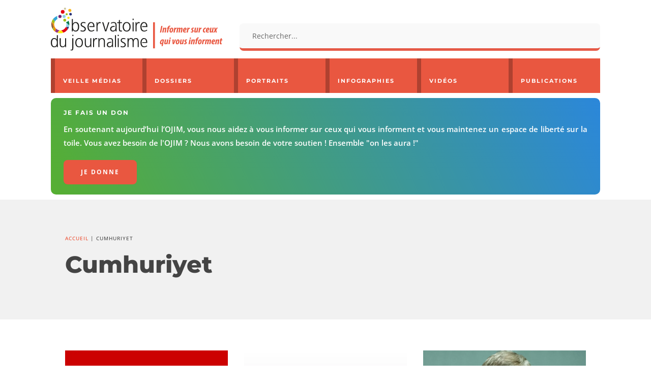

--- FILE ---
content_type: text/html; charset=utf-8
request_url: https://www.google.com/recaptcha/api2/anchor?ar=1&k=6Ld0IeMUAAAAAEQ6lnEoqhm8Al4uFQww88QwsmvI&co=aHR0cHM6Ly93d3cub2ppbS5mcjo0NDM.&hl=en&v=PoyoqOPhxBO7pBk68S4YbpHZ&size=invisible&anchor-ms=20000&execute-ms=30000&cb=4ftd2x88dcrj
body_size: 48597
content:
<!DOCTYPE HTML><html dir="ltr" lang="en"><head><meta http-equiv="Content-Type" content="text/html; charset=UTF-8">
<meta http-equiv="X-UA-Compatible" content="IE=edge">
<title>reCAPTCHA</title>
<style type="text/css">
/* cyrillic-ext */
@font-face {
  font-family: 'Roboto';
  font-style: normal;
  font-weight: 400;
  font-stretch: 100%;
  src: url(//fonts.gstatic.com/s/roboto/v48/KFO7CnqEu92Fr1ME7kSn66aGLdTylUAMa3GUBHMdazTgWw.woff2) format('woff2');
  unicode-range: U+0460-052F, U+1C80-1C8A, U+20B4, U+2DE0-2DFF, U+A640-A69F, U+FE2E-FE2F;
}
/* cyrillic */
@font-face {
  font-family: 'Roboto';
  font-style: normal;
  font-weight: 400;
  font-stretch: 100%;
  src: url(//fonts.gstatic.com/s/roboto/v48/KFO7CnqEu92Fr1ME7kSn66aGLdTylUAMa3iUBHMdazTgWw.woff2) format('woff2');
  unicode-range: U+0301, U+0400-045F, U+0490-0491, U+04B0-04B1, U+2116;
}
/* greek-ext */
@font-face {
  font-family: 'Roboto';
  font-style: normal;
  font-weight: 400;
  font-stretch: 100%;
  src: url(//fonts.gstatic.com/s/roboto/v48/KFO7CnqEu92Fr1ME7kSn66aGLdTylUAMa3CUBHMdazTgWw.woff2) format('woff2');
  unicode-range: U+1F00-1FFF;
}
/* greek */
@font-face {
  font-family: 'Roboto';
  font-style: normal;
  font-weight: 400;
  font-stretch: 100%;
  src: url(//fonts.gstatic.com/s/roboto/v48/KFO7CnqEu92Fr1ME7kSn66aGLdTylUAMa3-UBHMdazTgWw.woff2) format('woff2');
  unicode-range: U+0370-0377, U+037A-037F, U+0384-038A, U+038C, U+038E-03A1, U+03A3-03FF;
}
/* math */
@font-face {
  font-family: 'Roboto';
  font-style: normal;
  font-weight: 400;
  font-stretch: 100%;
  src: url(//fonts.gstatic.com/s/roboto/v48/KFO7CnqEu92Fr1ME7kSn66aGLdTylUAMawCUBHMdazTgWw.woff2) format('woff2');
  unicode-range: U+0302-0303, U+0305, U+0307-0308, U+0310, U+0312, U+0315, U+031A, U+0326-0327, U+032C, U+032F-0330, U+0332-0333, U+0338, U+033A, U+0346, U+034D, U+0391-03A1, U+03A3-03A9, U+03B1-03C9, U+03D1, U+03D5-03D6, U+03F0-03F1, U+03F4-03F5, U+2016-2017, U+2034-2038, U+203C, U+2040, U+2043, U+2047, U+2050, U+2057, U+205F, U+2070-2071, U+2074-208E, U+2090-209C, U+20D0-20DC, U+20E1, U+20E5-20EF, U+2100-2112, U+2114-2115, U+2117-2121, U+2123-214F, U+2190, U+2192, U+2194-21AE, U+21B0-21E5, U+21F1-21F2, U+21F4-2211, U+2213-2214, U+2216-22FF, U+2308-230B, U+2310, U+2319, U+231C-2321, U+2336-237A, U+237C, U+2395, U+239B-23B7, U+23D0, U+23DC-23E1, U+2474-2475, U+25AF, U+25B3, U+25B7, U+25BD, U+25C1, U+25CA, U+25CC, U+25FB, U+266D-266F, U+27C0-27FF, U+2900-2AFF, U+2B0E-2B11, U+2B30-2B4C, U+2BFE, U+3030, U+FF5B, U+FF5D, U+1D400-1D7FF, U+1EE00-1EEFF;
}
/* symbols */
@font-face {
  font-family: 'Roboto';
  font-style: normal;
  font-weight: 400;
  font-stretch: 100%;
  src: url(//fonts.gstatic.com/s/roboto/v48/KFO7CnqEu92Fr1ME7kSn66aGLdTylUAMaxKUBHMdazTgWw.woff2) format('woff2');
  unicode-range: U+0001-000C, U+000E-001F, U+007F-009F, U+20DD-20E0, U+20E2-20E4, U+2150-218F, U+2190, U+2192, U+2194-2199, U+21AF, U+21E6-21F0, U+21F3, U+2218-2219, U+2299, U+22C4-22C6, U+2300-243F, U+2440-244A, U+2460-24FF, U+25A0-27BF, U+2800-28FF, U+2921-2922, U+2981, U+29BF, U+29EB, U+2B00-2BFF, U+4DC0-4DFF, U+FFF9-FFFB, U+10140-1018E, U+10190-1019C, U+101A0, U+101D0-101FD, U+102E0-102FB, U+10E60-10E7E, U+1D2C0-1D2D3, U+1D2E0-1D37F, U+1F000-1F0FF, U+1F100-1F1AD, U+1F1E6-1F1FF, U+1F30D-1F30F, U+1F315, U+1F31C, U+1F31E, U+1F320-1F32C, U+1F336, U+1F378, U+1F37D, U+1F382, U+1F393-1F39F, U+1F3A7-1F3A8, U+1F3AC-1F3AF, U+1F3C2, U+1F3C4-1F3C6, U+1F3CA-1F3CE, U+1F3D4-1F3E0, U+1F3ED, U+1F3F1-1F3F3, U+1F3F5-1F3F7, U+1F408, U+1F415, U+1F41F, U+1F426, U+1F43F, U+1F441-1F442, U+1F444, U+1F446-1F449, U+1F44C-1F44E, U+1F453, U+1F46A, U+1F47D, U+1F4A3, U+1F4B0, U+1F4B3, U+1F4B9, U+1F4BB, U+1F4BF, U+1F4C8-1F4CB, U+1F4D6, U+1F4DA, U+1F4DF, U+1F4E3-1F4E6, U+1F4EA-1F4ED, U+1F4F7, U+1F4F9-1F4FB, U+1F4FD-1F4FE, U+1F503, U+1F507-1F50B, U+1F50D, U+1F512-1F513, U+1F53E-1F54A, U+1F54F-1F5FA, U+1F610, U+1F650-1F67F, U+1F687, U+1F68D, U+1F691, U+1F694, U+1F698, U+1F6AD, U+1F6B2, U+1F6B9-1F6BA, U+1F6BC, U+1F6C6-1F6CF, U+1F6D3-1F6D7, U+1F6E0-1F6EA, U+1F6F0-1F6F3, U+1F6F7-1F6FC, U+1F700-1F7FF, U+1F800-1F80B, U+1F810-1F847, U+1F850-1F859, U+1F860-1F887, U+1F890-1F8AD, U+1F8B0-1F8BB, U+1F8C0-1F8C1, U+1F900-1F90B, U+1F93B, U+1F946, U+1F984, U+1F996, U+1F9E9, U+1FA00-1FA6F, U+1FA70-1FA7C, U+1FA80-1FA89, U+1FA8F-1FAC6, U+1FACE-1FADC, U+1FADF-1FAE9, U+1FAF0-1FAF8, U+1FB00-1FBFF;
}
/* vietnamese */
@font-face {
  font-family: 'Roboto';
  font-style: normal;
  font-weight: 400;
  font-stretch: 100%;
  src: url(//fonts.gstatic.com/s/roboto/v48/KFO7CnqEu92Fr1ME7kSn66aGLdTylUAMa3OUBHMdazTgWw.woff2) format('woff2');
  unicode-range: U+0102-0103, U+0110-0111, U+0128-0129, U+0168-0169, U+01A0-01A1, U+01AF-01B0, U+0300-0301, U+0303-0304, U+0308-0309, U+0323, U+0329, U+1EA0-1EF9, U+20AB;
}
/* latin-ext */
@font-face {
  font-family: 'Roboto';
  font-style: normal;
  font-weight: 400;
  font-stretch: 100%;
  src: url(//fonts.gstatic.com/s/roboto/v48/KFO7CnqEu92Fr1ME7kSn66aGLdTylUAMa3KUBHMdazTgWw.woff2) format('woff2');
  unicode-range: U+0100-02BA, U+02BD-02C5, U+02C7-02CC, U+02CE-02D7, U+02DD-02FF, U+0304, U+0308, U+0329, U+1D00-1DBF, U+1E00-1E9F, U+1EF2-1EFF, U+2020, U+20A0-20AB, U+20AD-20C0, U+2113, U+2C60-2C7F, U+A720-A7FF;
}
/* latin */
@font-face {
  font-family: 'Roboto';
  font-style: normal;
  font-weight: 400;
  font-stretch: 100%;
  src: url(//fonts.gstatic.com/s/roboto/v48/KFO7CnqEu92Fr1ME7kSn66aGLdTylUAMa3yUBHMdazQ.woff2) format('woff2');
  unicode-range: U+0000-00FF, U+0131, U+0152-0153, U+02BB-02BC, U+02C6, U+02DA, U+02DC, U+0304, U+0308, U+0329, U+2000-206F, U+20AC, U+2122, U+2191, U+2193, U+2212, U+2215, U+FEFF, U+FFFD;
}
/* cyrillic-ext */
@font-face {
  font-family: 'Roboto';
  font-style: normal;
  font-weight: 500;
  font-stretch: 100%;
  src: url(//fonts.gstatic.com/s/roboto/v48/KFO7CnqEu92Fr1ME7kSn66aGLdTylUAMa3GUBHMdazTgWw.woff2) format('woff2');
  unicode-range: U+0460-052F, U+1C80-1C8A, U+20B4, U+2DE0-2DFF, U+A640-A69F, U+FE2E-FE2F;
}
/* cyrillic */
@font-face {
  font-family: 'Roboto';
  font-style: normal;
  font-weight: 500;
  font-stretch: 100%;
  src: url(//fonts.gstatic.com/s/roboto/v48/KFO7CnqEu92Fr1ME7kSn66aGLdTylUAMa3iUBHMdazTgWw.woff2) format('woff2');
  unicode-range: U+0301, U+0400-045F, U+0490-0491, U+04B0-04B1, U+2116;
}
/* greek-ext */
@font-face {
  font-family: 'Roboto';
  font-style: normal;
  font-weight: 500;
  font-stretch: 100%;
  src: url(//fonts.gstatic.com/s/roboto/v48/KFO7CnqEu92Fr1ME7kSn66aGLdTylUAMa3CUBHMdazTgWw.woff2) format('woff2');
  unicode-range: U+1F00-1FFF;
}
/* greek */
@font-face {
  font-family: 'Roboto';
  font-style: normal;
  font-weight: 500;
  font-stretch: 100%;
  src: url(//fonts.gstatic.com/s/roboto/v48/KFO7CnqEu92Fr1ME7kSn66aGLdTylUAMa3-UBHMdazTgWw.woff2) format('woff2');
  unicode-range: U+0370-0377, U+037A-037F, U+0384-038A, U+038C, U+038E-03A1, U+03A3-03FF;
}
/* math */
@font-face {
  font-family: 'Roboto';
  font-style: normal;
  font-weight: 500;
  font-stretch: 100%;
  src: url(//fonts.gstatic.com/s/roboto/v48/KFO7CnqEu92Fr1ME7kSn66aGLdTylUAMawCUBHMdazTgWw.woff2) format('woff2');
  unicode-range: U+0302-0303, U+0305, U+0307-0308, U+0310, U+0312, U+0315, U+031A, U+0326-0327, U+032C, U+032F-0330, U+0332-0333, U+0338, U+033A, U+0346, U+034D, U+0391-03A1, U+03A3-03A9, U+03B1-03C9, U+03D1, U+03D5-03D6, U+03F0-03F1, U+03F4-03F5, U+2016-2017, U+2034-2038, U+203C, U+2040, U+2043, U+2047, U+2050, U+2057, U+205F, U+2070-2071, U+2074-208E, U+2090-209C, U+20D0-20DC, U+20E1, U+20E5-20EF, U+2100-2112, U+2114-2115, U+2117-2121, U+2123-214F, U+2190, U+2192, U+2194-21AE, U+21B0-21E5, U+21F1-21F2, U+21F4-2211, U+2213-2214, U+2216-22FF, U+2308-230B, U+2310, U+2319, U+231C-2321, U+2336-237A, U+237C, U+2395, U+239B-23B7, U+23D0, U+23DC-23E1, U+2474-2475, U+25AF, U+25B3, U+25B7, U+25BD, U+25C1, U+25CA, U+25CC, U+25FB, U+266D-266F, U+27C0-27FF, U+2900-2AFF, U+2B0E-2B11, U+2B30-2B4C, U+2BFE, U+3030, U+FF5B, U+FF5D, U+1D400-1D7FF, U+1EE00-1EEFF;
}
/* symbols */
@font-face {
  font-family: 'Roboto';
  font-style: normal;
  font-weight: 500;
  font-stretch: 100%;
  src: url(//fonts.gstatic.com/s/roboto/v48/KFO7CnqEu92Fr1ME7kSn66aGLdTylUAMaxKUBHMdazTgWw.woff2) format('woff2');
  unicode-range: U+0001-000C, U+000E-001F, U+007F-009F, U+20DD-20E0, U+20E2-20E4, U+2150-218F, U+2190, U+2192, U+2194-2199, U+21AF, U+21E6-21F0, U+21F3, U+2218-2219, U+2299, U+22C4-22C6, U+2300-243F, U+2440-244A, U+2460-24FF, U+25A0-27BF, U+2800-28FF, U+2921-2922, U+2981, U+29BF, U+29EB, U+2B00-2BFF, U+4DC0-4DFF, U+FFF9-FFFB, U+10140-1018E, U+10190-1019C, U+101A0, U+101D0-101FD, U+102E0-102FB, U+10E60-10E7E, U+1D2C0-1D2D3, U+1D2E0-1D37F, U+1F000-1F0FF, U+1F100-1F1AD, U+1F1E6-1F1FF, U+1F30D-1F30F, U+1F315, U+1F31C, U+1F31E, U+1F320-1F32C, U+1F336, U+1F378, U+1F37D, U+1F382, U+1F393-1F39F, U+1F3A7-1F3A8, U+1F3AC-1F3AF, U+1F3C2, U+1F3C4-1F3C6, U+1F3CA-1F3CE, U+1F3D4-1F3E0, U+1F3ED, U+1F3F1-1F3F3, U+1F3F5-1F3F7, U+1F408, U+1F415, U+1F41F, U+1F426, U+1F43F, U+1F441-1F442, U+1F444, U+1F446-1F449, U+1F44C-1F44E, U+1F453, U+1F46A, U+1F47D, U+1F4A3, U+1F4B0, U+1F4B3, U+1F4B9, U+1F4BB, U+1F4BF, U+1F4C8-1F4CB, U+1F4D6, U+1F4DA, U+1F4DF, U+1F4E3-1F4E6, U+1F4EA-1F4ED, U+1F4F7, U+1F4F9-1F4FB, U+1F4FD-1F4FE, U+1F503, U+1F507-1F50B, U+1F50D, U+1F512-1F513, U+1F53E-1F54A, U+1F54F-1F5FA, U+1F610, U+1F650-1F67F, U+1F687, U+1F68D, U+1F691, U+1F694, U+1F698, U+1F6AD, U+1F6B2, U+1F6B9-1F6BA, U+1F6BC, U+1F6C6-1F6CF, U+1F6D3-1F6D7, U+1F6E0-1F6EA, U+1F6F0-1F6F3, U+1F6F7-1F6FC, U+1F700-1F7FF, U+1F800-1F80B, U+1F810-1F847, U+1F850-1F859, U+1F860-1F887, U+1F890-1F8AD, U+1F8B0-1F8BB, U+1F8C0-1F8C1, U+1F900-1F90B, U+1F93B, U+1F946, U+1F984, U+1F996, U+1F9E9, U+1FA00-1FA6F, U+1FA70-1FA7C, U+1FA80-1FA89, U+1FA8F-1FAC6, U+1FACE-1FADC, U+1FADF-1FAE9, U+1FAF0-1FAF8, U+1FB00-1FBFF;
}
/* vietnamese */
@font-face {
  font-family: 'Roboto';
  font-style: normal;
  font-weight: 500;
  font-stretch: 100%;
  src: url(//fonts.gstatic.com/s/roboto/v48/KFO7CnqEu92Fr1ME7kSn66aGLdTylUAMa3OUBHMdazTgWw.woff2) format('woff2');
  unicode-range: U+0102-0103, U+0110-0111, U+0128-0129, U+0168-0169, U+01A0-01A1, U+01AF-01B0, U+0300-0301, U+0303-0304, U+0308-0309, U+0323, U+0329, U+1EA0-1EF9, U+20AB;
}
/* latin-ext */
@font-face {
  font-family: 'Roboto';
  font-style: normal;
  font-weight: 500;
  font-stretch: 100%;
  src: url(//fonts.gstatic.com/s/roboto/v48/KFO7CnqEu92Fr1ME7kSn66aGLdTylUAMa3KUBHMdazTgWw.woff2) format('woff2');
  unicode-range: U+0100-02BA, U+02BD-02C5, U+02C7-02CC, U+02CE-02D7, U+02DD-02FF, U+0304, U+0308, U+0329, U+1D00-1DBF, U+1E00-1E9F, U+1EF2-1EFF, U+2020, U+20A0-20AB, U+20AD-20C0, U+2113, U+2C60-2C7F, U+A720-A7FF;
}
/* latin */
@font-face {
  font-family: 'Roboto';
  font-style: normal;
  font-weight: 500;
  font-stretch: 100%;
  src: url(//fonts.gstatic.com/s/roboto/v48/KFO7CnqEu92Fr1ME7kSn66aGLdTylUAMa3yUBHMdazQ.woff2) format('woff2');
  unicode-range: U+0000-00FF, U+0131, U+0152-0153, U+02BB-02BC, U+02C6, U+02DA, U+02DC, U+0304, U+0308, U+0329, U+2000-206F, U+20AC, U+2122, U+2191, U+2193, U+2212, U+2215, U+FEFF, U+FFFD;
}
/* cyrillic-ext */
@font-face {
  font-family: 'Roboto';
  font-style: normal;
  font-weight: 900;
  font-stretch: 100%;
  src: url(//fonts.gstatic.com/s/roboto/v48/KFO7CnqEu92Fr1ME7kSn66aGLdTylUAMa3GUBHMdazTgWw.woff2) format('woff2');
  unicode-range: U+0460-052F, U+1C80-1C8A, U+20B4, U+2DE0-2DFF, U+A640-A69F, U+FE2E-FE2F;
}
/* cyrillic */
@font-face {
  font-family: 'Roboto';
  font-style: normal;
  font-weight: 900;
  font-stretch: 100%;
  src: url(//fonts.gstatic.com/s/roboto/v48/KFO7CnqEu92Fr1ME7kSn66aGLdTylUAMa3iUBHMdazTgWw.woff2) format('woff2');
  unicode-range: U+0301, U+0400-045F, U+0490-0491, U+04B0-04B1, U+2116;
}
/* greek-ext */
@font-face {
  font-family: 'Roboto';
  font-style: normal;
  font-weight: 900;
  font-stretch: 100%;
  src: url(//fonts.gstatic.com/s/roboto/v48/KFO7CnqEu92Fr1ME7kSn66aGLdTylUAMa3CUBHMdazTgWw.woff2) format('woff2');
  unicode-range: U+1F00-1FFF;
}
/* greek */
@font-face {
  font-family: 'Roboto';
  font-style: normal;
  font-weight: 900;
  font-stretch: 100%;
  src: url(//fonts.gstatic.com/s/roboto/v48/KFO7CnqEu92Fr1ME7kSn66aGLdTylUAMa3-UBHMdazTgWw.woff2) format('woff2');
  unicode-range: U+0370-0377, U+037A-037F, U+0384-038A, U+038C, U+038E-03A1, U+03A3-03FF;
}
/* math */
@font-face {
  font-family: 'Roboto';
  font-style: normal;
  font-weight: 900;
  font-stretch: 100%;
  src: url(//fonts.gstatic.com/s/roboto/v48/KFO7CnqEu92Fr1ME7kSn66aGLdTylUAMawCUBHMdazTgWw.woff2) format('woff2');
  unicode-range: U+0302-0303, U+0305, U+0307-0308, U+0310, U+0312, U+0315, U+031A, U+0326-0327, U+032C, U+032F-0330, U+0332-0333, U+0338, U+033A, U+0346, U+034D, U+0391-03A1, U+03A3-03A9, U+03B1-03C9, U+03D1, U+03D5-03D6, U+03F0-03F1, U+03F4-03F5, U+2016-2017, U+2034-2038, U+203C, U+2040, U+2043, U+2047, U+2050, U+2057, U+205F, U+2070-2071, U+2074-208E, U+2090-209C, U+20D0-20DC, U+20E1, U+20E5-20EF, U+2100-2112, U+2114-2115, U+2117-2121, U+2123-214F, U+2190, U+2192, U+2194-21AE, U+21B0-21E5, U+21F1-21F2, U+21F4-2211, U+2213-2214, U+2216-22FF, U+2308-230B, U+2310, U+2319, U+231C-2321, U+2336-237A, U+237C, U+2395, U+239B-23B7, U+23D0, U+23DC-23E1, U+2474-2475, U+25AF, U+25B3, U+25B7, U+25BD, U+25C1, U+25CA, U+25CC, U+25FB, U+266D-266F, U+27C0-27FF, U+2900-2AFF, U+2B0E-2B11, U+2B30-2B4C, U+2BFE, U+3030, U+FF5B, U+FF5D, U+1D400-1D7FF, U+1EE00-1EEFF;
}
/* symbols */
@font-face {
  font-family: 'Roboto';
  font-style: normal;
  font-weight: 900;
  font-stretch: 100%;
  src: url(//fonts.gstatic.com/s/roboto/v48/KFO7CnqEu92Fr1ME7kSn66aGLdTylUAMaxKUBHMdazTgWw.woff2) format('woff2');
  unicode-range: U+0001-000C, U+000E-001F, U+007F-009F, U+20DD-20E0, U+20E2-20E4, U+2150-218F, U+2190, U+2192, U+2194-2199, U+21AF, U+21E6-21F0, U+21F3, U+2218-2219, U+2299, U+22C4-22C6, U+2300-243F, U+2440-244A, U+2460-24FF, U+25A0-27BF, U+2800-28FF, U+2921-2922, U+2981, U+29BF, U+29EB, U+2B00-2BFF, U+4DC0-4DFF, U+FFF9-FFFB, U+10140-1018E, U+10190-1019C, U+101A0, U+101D0-101FD, U+102E0-102FB, U+10E60-10E7E, U+1D2C0-1D2D3, U+1D2E0-1D37F, U+1F000-1F0FF, U+1F100-1F1AD, U+1F1E6-1F1FF, U+1F30D-1F30F, U+1F315, U+1F31C, U+1F31E, U+1F320-1F32C, U+1F336, U+1F378, U+1F37D, U+1F382, U+1F393-1F39F, U+1F3A7-1F3A8, U+1F3AC-1F3AF, U+1F3C2, U+1F3C4-1F3C6, U+1F3CA-1F3CE, U+1F3D4-1F3E0, U+1F3ED, U+1F3F1-1F3F3, U+1F3F5-1F3F7, U+1F408, U+1F415, U+1F41F, U+1F426, U+1F43F, U+1F441-1F442, U+1F444, U+1F446-1F449, U+1F44C-1F44E, U+1F453, U+1F46A, U+1F47D, U+1F4A3, U+1F4B0, U+1F4B3, U+1F4B9, U+1F4BB, U+1F4BF, U+1F4C8-1F4CB, U+1F4D6, U+1F4DA, U+1F4DF, U+1F4E3-1F4E6, U+1F4EA-1F4ED, U+1F4F7, U+1F4F9-1F4FB, U+1F4FD-1F4FE, U+1F503, U+1F507-1F50B, U+1F50D, U+1F512-1F513, U+1F53E-1F54A, U+1F54F-1F5FA, U+1F610, U+1F650-1F67F, U+1F687, U+1F68D, U+1F691, U+1F694, U+1F698, U+1F6AD, U+1F6B2, U+1F6B9-1F6BA, U+1F6BC, U+1F6C6-1F6CF, U+1F6D3-1F6D7, U+1F6E0-1F6EA, U+1F6F0-1F6F3, U+1F6F7-1F6FC, U+1F700-1F7FF, U+1F800-1F80B, U+1F810-1F847, U+1F850-1F859, U+1F860-1F887, U+1F890-1F8AD, U+1F8B0-1F8BB, U+1F8C0-1F8C1, U+1F900-1F90B, U+1F93B, U+1F946, U+1F984, U+1F996, U+1F9E9, U+1FA00-1FA6F, U+1FA70-1FA7C, U+1FA80-1FA89, U+1FA8F-1FAC6, U+1FACE-1FADC, U+1FADF-1FAE9, U+1FAF0-1FAF8, U+1FB00-1FBFF;
}
/* vietnamese */
@font-face {
  font-family: 'Roboto';
  font-style: normal;
  font-weight: 900;
  font-stretch: 100%;
  src: url(//fonts.gstatic.com/s/roboto/v48/KFO7CnqEu92Fr1ME7kSn66aGLdTylUAMa3OUBHMdazTgWw.woff2) format('woff2');
  unicode-range: U+0102-0103, U+0110-0111, U+0128-0129, U+0168-0169, U+01A0-01A1, U+01AF-01B0, U+0300-0301, U+0303-0304, U+0308-0309, U+0323, U+0329, U+1EA0-1EF9, U+20AB;
}
/* latin-ext */
@font-face {
  font-family: 'Roboto';
  font-style: normal;
  font-weight: 900;
  font-stretch: 100%;
  src: url(//fonts.gstatic.com/s/roboto/v48/KFO7CnqEu92Fr1ME7kSn66aGLdTylUAMa3KUBHMdazTgWw.woff2) format('woff2');
  unicode-range: U+0100-02BA, U+02BD-02C5, U+02C7-02CC, U+02CE-02D7, U+02DD-02FF, U+0304, U+0308, U+0329, U+1D00-1DBF, U+1E00-1E9F, U+1EF2-1EFF, U+2020, U+20A0-20AB, U+20AD-20C0, U+2113, U+2C60-2C7F, U+A720-A7FF;
}
/* latin */
@font-face {
  font-family: 'Roboto';
  font-style: normal;
  font-weight: 900;
  font-stretch: 100%;
  src: url(//fonts.gstatic.com/s/roboto/v48/KFO7CnqEu92Fr1ME7kSn66aGLdTylUAMa3yUBHMdazQ.woff2) format('woff2');
  unicode-range: U+0000-00FF, U+0131, U+0152-0153, U+02BB-02BC, U+02C6, U+02DA, U+02DC, U+0304, U+0308, U+0329, U+2000-206F, U+20AC, U+2122, U+2191, U+2193, U+2212, U+2215, U+FEFF, U+FFFD;
}

</style>
<link rel="stylesheet" type="text/css" href="https://www.gstatic.com/recaptcha/releases/PoyoqOPhxBO7pBk68S4YbpHZ/styles__ltr.css">
<script nonce="KWSsftFU1Mbrv_pT4tP_dQ" type="text/javascript">window['__recaptcha_api'] = 'https://www.google.com/recaptcha/api2/';</script>
<script type="text/javascript" src="https://www.gstatic.com/recaptcha/releases/PoyoqOPhxBO7pBk68S4YbpHZ/recaptcha__en.js" nonce="KWSsftFU1Mbrv_pT4tP_dQ">
      
    </script></head>
<body><div id="rc-anchor-alert" class="rc-anchor-alert"></div>
<input type="hidden" id="recaptcha-token" value="[base64]">
<script type="text/javascript" nonce="KWSsftFU1Mbrv_pT4tP_dQ">
      recaptcha.anchor.Main.init("[\x22ainput\x22,[\x22bgdata\x22,\x22\x22,\[base64]/[base64]/MjU1Ong/[base64]/[base64]/[base64]/[base64]/[base64]/[base64]/[base64]/[base64]/[base64]/[base64]/[base64]/[base64]/[base64]/[base64]/[base64]\\u003d\x22,\[base64]\\u003d\x22,\x22w4c9wpYqw6Rnw7IIwq3DosOFw7vCuMOqFsKrw651w5fCtgI6b8OzJcK1w6LDpMKuwr3DgsKFQsKZw67CryZ2wqNvwql5Zh/DlHbDhBVCQi0Gw5llJ8O3CMKWw6lGM8KPL8ObXi4Nw77ClcKVw4fDgG/Dog/[base64]/PcKNN8OMwpjDg0jCnkLCqcKcGkgLw41iC2PDjcOfSsOtw7zDvVLCtsKCw6w8T39Ow5zCjcOFwo0jw5XDgF/DmCfDk3kpw6bDksKQw4/DhMK7w5TCuSAxw5UvaMK6OnTCsQLDpFQLwos6OHUvIMKswpl1EEsQbFTCsA3Cs8KMJ8KSTHDCsjADw6taw6TCrl9Tw5IaTQfCi8Kmwr1ow7XCrcOefVQ7wqLDssKKw4hONsO2w49Ow4DDqMO3wpw4w5Row5zCmsOffDvDkhDCisOwf0l0wrVXJk/DiMKqI8Kew5llw5t9w5vDj8KTw6xwwrfCq8Okw5PCkUNeTRXCjcKpwo/[base64]/Conx7w57CjsK4NxzDmcODw71GN8KTMiUALMKiTsOpw4zDiUAxNsOrRMOow43CpzHCnsOcWcONPA3Cn8KkPsKVw68PQiggUcKDN8Oqw7jCp8Kjwr9taMKlVMO+w7hFw4XDl8KCEEHDnw02wqt/F3xPw7DDiC7CksOPf1JRwoseGmfDhcOuwqzCicOPwrTCl8Kuwq7DrSYvwpbCk33Cs8KowpcWcA/DgMOKwq7CpcK7wrJIwpnDtRwkenjDiB/Cnk4uU37DvComwo3CuwICN8O7D3NhZsKPwqHDmMOew6LDvHsvT8KAC8KoM8Oqw50xIcKlEMKnwqrDplTCt8OcwrNywofCpTU3FnTCssORwpl0IF0/w5Raw7M7QsKmw6DCgWoyw6wGPgfDtMK+w7xDw53DgsKXS8KbWyZjBDtwb8Ouwp/Ch8KLUQBsw54Pw47DoMOKw6szw7jDhiM+w4HCiQHCnUXCjMKIwrkEwoXCrcOfwr82w7/[base64]/YMKNVmMqPcOmw6wfBsOQR8OaOR7DqkpFD8KAYh3DrMOcMQDCgcKyw53DvsKuOsOQwpXDuV/CgcO1w6HDgjLDj3rCpsOsIMKvw68HZz54wrM2LDUUw47Cr8KSw5LDucKbwoHDusKHwpdnVsOPw7PCocODw5wUYQjDnl4YBkcLw7c/w4tqwr/ChQzDjVMtJjjDqcO/fXzCoAPCssK4OgrClsK+w7XCrMKHEANGFEpEFsOEw6ckPDHCvmJNw4vDjm1Hw4oBwoHCqsO2fsK9w5DDk8KdNEHDlcOML8KowpdcwrDDlcKmHU3DlGMzw4bDhHc8D8KefXFbw77DhMOdw7rDqsKEOi/CnjMtAcO2D8OpdsO6w6JtMwXDiMOkw4zDl8K3wrDCvcK3w4c5Q8KKwr3Dl8OodifCu8KWYcOww694woDCncKNwrd/KsOwWMKEw6IAwq/CksO4ZX/DnMK+w7nDo0UwwokbZMKFwrlhbUTDv8KXXGRrw5XCk3J5wrPDol7DigTClhPCsSdEwoTDpsKBw4/Cr8OfwqslHcOgfcOjXMKiEVPCiMKEMjldw5LChn1Bw7hAOS8GY1QGw5zDlcOMwoLDgcOowowPw51IQSMHw506ahPCkMOZw5XDgMKQwqbDjwnDrUkFw5/Cv8OLAMOJfxbDhlTDgVTClMK5S11RS3LCpVzDr8KswqlKRjwqw53DgiICfVrCqiLDvg0JCyvChcK7SsK3SQhCwqVqCsKsw5Y1UFwrR8Orw4/[base64]/Dm0xqK8O9wpzDoFRAw5N5EMKYwqfCjMOGw4RvHsKAAghAwqXDh8KpAMK5UMKcZsK1wp8/wr3DsGAKwoNuKDltw6zDl8OMw5vCgXBMIsORw6TDvcOmPsOJR8OmYRYBw79zw6DChsKYw7LCvsO5cMOuwrdIw7lSScOUw4fCk3UZP8OuPMOQw454VEvDkUjDpHDDimDDk8K7w6ggw5/DrcOhwqxjIyjCvQbDhRtVw7gsXUXDiXrCk8K1w7J+LhwFw5zCr8KBw6vChcKsMHoiw6oLwq1fIHt0ZMKHEjrDksOyw63Cm8K4wp/CnMO1wpPDpi3CrsOVByrCjiESA3RHwqLDkMO7IsKdDcKSL2/DjsK9w5AKZsO5D01Of8KLYcK4FwDCqSrDosO1wpHDn8ORDcOCwqbDlMKcw7XDlWI6w6NHw54vPXwQUgJKwrPDkkPCglbDnALDrh/Dn3/DmgfDmMO8w785D2bCnkRjK8Okwrc3wpfCs8KbwqM+w6k/[base64]/wqvCjsK7w4XCkmrDksKxw6wvecKZHsKrX8K/[base64]/[base64]/[base64]/DrwodEcKPw7PDnsKdwp9iw6PCvzRgJgdMKsKgJcKdw6QawpJwYsKXVHxawrzCumzDhn7CiMK+w4zDk8Kqw4EFw5ZCS8O/w6LCtcKbXiPCn2hRw63Dkk5fw7cXfcO1BMKsDFoWw6QtIcOiwo7CjMO8LMK7HsO4w7JrShrDicK8c8OYWMKABisOwpIYwql6WMO1w5vCp8K7woRXNMKzUxYuw40uw6vChErDvMKAwoELwrPDtcKwLsK8HMOJTg9VwoB4LC/DtcKBKWB0w5LCoMKmV8O1GTLCo0LCojsRasKoVsO8YsOuFsKIYcOBIsKxw4HCjQzCtm7Ds8KkWG7CuHLCkMKtZsKFwpnDn8Obw61rw73Co2IqDF/CsMOVw7bDuyvClsKQwrkYDMOOD8OxDMKgw5Fzw6XDonLDrR7CmE7DhAnDr0nDu8K9wo59w6XDl8OgwoBJwrhnwoYwwpQtw4DDlMKFUBTDuRbCvzjCgsOqVMKlQ8K9JMOacMOUIsOaK0JbfRDDnsKBIsObw6khDh4iIcO2wqNYJ8OPZsO/HMKWw4jDr8Oew4tzbcOOKn/DsgrDuFbCtGvCo1AdwqINSX1aeMK+w7TDsU/[base64]/Cn8Ocwo/CqzHDhcOuSsK4KTbCmzfCqlfDgcOkEXIfwrvDtsOqw6hsSw0fw5DDkGnDgcOaYjbCnsKFw53DvMKYw6jCi8KPwoNLwofDvUvDhSjCvwTCrsKQbT/CkcK7IsO2ZsOGOW92w4LCq0vDsR0vw73DkcOawrF7bsKpCxgsMcKqwp9twpzCgMO7QcKSczMmwqnDpXLCrV9pChHDqsOqwqhHw6VUwo/ConbCisOne8OVwqMoLsOxBcKqw6XDmGA8PcKCcErCu0vDhRs2ZMOCw6vDrm8AXcKywowfIMO/aDbCvsOdD8KDU8K9HS3CocO4N8OfGHgVW2vDn8OOAMKYwpVSO2hmw64yWMK6wr/DisOpLMKawoVgbBXDinXChVl1GcK4B8O/w6DDggHDiMKmP8OQW3nCkMO7LRMRehTCnTTDkMOMw4vDriTDt1tjw6pYVDQHBnJGecK3wq/DkUDClDDCqcKEw4sQwpFSwrwrTcKeRMOLw4thJz8zb37DgAkrJMKFwp19wofClsO8csK1wqPCnMKLwqvCr8OuPMKpw65QdMOhwq/CvMKqwpDDjcOkwrEWIcKdbMOsw6HDi8K3w70ewpPDtsOZbzgOGxB3w4JRdyE2w4g1wqpXQUzDgcK2w7w3w5JvXA/DgcOVCQ7Dniw6wrTCrMKdXxfDsBwQwqfDkcK3w6LDscORwpoQwrkOAU4sdMOww5PCuzzCqUF2YCzDosOSXsOSw67DkMKgwrbCqcKow5XCsSx1wpp+K8K2U8OWw7fCqHszwo0IYMKOdMOow7/DmsOewqh9JcKxwqRIK8KsY1RSw6DCnsK6w5LDog49Tw9rUcKuwqPDpiUBw6YZVsOLwr5dXsOrw5nCon5EwqlGwrZxwqIKwo3Drm/CkcK+UB3CoBzDvsObSxnCucK0dUDCl8OOYB0qw7fCrifDmsKPT8OBHAnCoMOUw6fDuMKiw5/Dn14gLn5UesOxS3VXw6ZoeMOmwqZ7JVU4w5zCjUVSIRxzwq/DmMKqKMOtw4gSw5Nvw5Qgwr/Dn1JRJjpmATVsGzPCp8OpTQgMJFTDlG/DjSvDg8OVIUVvOlQJU8KZwp3DmldZPDgUw7XCvMO8HsKpw7BOSsOdOBwxP1TCrsKCUS/Clxt2TcK6w5PCgcKiHMKmO8OUay3CssOawoXDsHvDqWhFdMK6woPDncOow6Nbw6gmw4PCnGXDjzc3LsOOwprDl8KuDQhzXMK+w74XwoDDu1PCvcKJb10Ow7ZiwrkmZ8KQSh44e8OiX8ODwqbCnllIwp9Bwq/Do3sGw4YDw4nDvcKvW8K1w67Dtg1dw7FHGSkhw43DgcKAw6fDssK7dVbDuEfCr8KFeiYJNWPDq8KZPsOUexZtajovSnvDsMOqRXVUDXxOworDnh7DicKNw49jw6DCuEcjwrsXwo18aXPDrMOvUMO7wqrCgcKeXcO5SsKuEjV9Iwc7DhR5wp/CvU7Ct3QjHi3Dh8K+GWPCqcKEbkfCthouasKWSBfDqcKSwqrDv246VcKzVcONwq0bwq/CrsOoRhFhwrjCt8OWwpJwNhvCsMKGw6hhw7PDmMOJKsOGfDp2wprDpsOLw4VcwonCmWTDmBFWZsKpwrAaF2w/QMKSWsOSwqrDi8KJw6XDr8Ktw4VCwqDCgMOwNMOcJsOuTADDs8OEw75xwqMXw40VfQDDoATCgC4rDMOsPy/DjsKNKcKeHUvClsOcB8OsWF/DgMOPegTDqgrDs8OnGMKtOjHChsKXZGoYa3N5f8OpNT8yw4pRQsK7w458w5HDmFRCwqjDjsKkw4PDrMKGM8K8cCgSZQ1vXXDDpMO9ER5VEMKVVVvCosK4w6/[base64]/[base64]/[base64]/Dj1Fmw57DicKHYijChDZfaAXCmsOVS8Orw6vCi8KawrcpCV3DkMO2w6PDisKRUcKwclLDqi8Ww7lkwoLDlMKJwozChcOQBMKWw4tZwoUMwo/CjsOQWURHAlcBwpNYwqoowoPCgcKIw7fDoQHDjG7DgMOTJwzCisOKZ8O4ecKSasO8YQPDn8OgwpUzwrzCvHJ3NQ7Ct8Kmw7glecKdTmvDkDnDqX4hwplXQjFvw6UfScOzN2LCmybCi8O5w5dzw4E5w73Cli3DtsKsw6Q/[base64]/CtGk7cnQTOyFfD8KAwo8FFcKxw7Jkw6TCocKHQ8KOw6hVTjsUw6BsOxl+w50xNsOcDjcvwqfDtcKNwrB2dMOSfMOiw7/[base64]/WhfDtMKjwqvCssOTw4nCrMOQw7p3UcKePyA4w43DiMO0aRTDrXpRUsO1PzTDhcOMwqptJsO4wqV7w6/Ch8OsMQZuw57Cr8K7Z1w/w6vCklvDhU7DqcOFN8OpJBkYw5/Don/DlznDswFWw61IFMOpwrvDgzJDwqpmw5AfRcOuwroCHirDgzDDm8KjwqNDLMKOw6tQw6hkwq9ow7dawowtw4LClsOKVVjCkyNqw7U4wpzDkF/DiFlQw5ZswptRw5oGwrvDpwEDZcKlWMOxwr7CgsOkw7JAwqTDu8OlwovDg3g1wrAMw4rDhRvCkFvDpGPCrnjCrcOsw7zDnsOOXGNHwqk+wozDgknCv8K1wr3DlxNFIlzDh8O1RnMFNcKCeSEDwobDvCfCmsKGCSnCl8OiNMOfwozCusO9w6/DvcKawqzChmAawqQ/DcKDw6A7wodQwqzCvC/DjsO/bALDsMOXaV7DnsOOVVZjEcKSa8KCwonCrsOFw6/DgAQwM1TDo8KAwpl4wrPDukHCuMKsw4PDnsOwwqEQw5XDocKKawjDuyYHJhHDpBxbw7d5GgPDvhPChcKfejPDnMK+wpE/BSJdI8O4F8KUw5/DucKRwq7DvG0sSQjCoMOZIcOFwqIHZVvCg8KLw6jDtkARBybCpsOkf8KdwrzCuANjwo1twq7Cv8OPdMOew6fCqQXCiyMjwrTDhg5vwpjDg8K8wpHCkcOpXcOhwrTDnGjClWHCqVRQw7zDuE/[base64]/[base64]/[base64]/Cm1/DhkvDtxDCv8OTwoZYbsOWCX9Re8K+esK0Jx5dCT/ClhzDgMOSw7/CjgRIwpBnUHMyw49LwpVywq7DmUDCj28aw5YqdTLCg8KLw43DgsOkcggGPsKFQyQvwodJNMKZXcOCI8K9wqJ5wp/[base64]/DpAXCshZ6MlIgw5PDvSpKwpF5wow/[base64]/CicOow7VYfAbCpcK7wpcUwrzCv0tbbH7Dn3zDpcKLKAzCkcOUcHpyZMKuCMKmJsOCwo0/w7LCgy90JsKXOMOhAcKaBMOKWjnCohXCoFDCgMK/I8OUIcKBw7t8bMKhdsO2wpZ7woIiNmkUYsO1WjHCiMKOwqHDp8KVwr7CucOqOcOcY8OCbcOtMsONwpFqwqHClC/[base64]/[base64]/w6zCmsKxw7PDuMO9Kk5Rw6JlLMObw47DsCDDmcO4w6AYwrlkX8O3AcKcZk/DoMKRwrvDlA82SQoAw4Y8UsK4w5TCnsOUQnVBw7RGDsOMU37CvMKqwoZhR8OtSVvDicKLM8KZK3IOT8KSCi4aAhYXwqHDg8OlHcKFwr1hYgjChGbDhMK4SjNEwoI5IMOHJQbCtsOuVx5yw4fDn8KDf1JxN8Oowp9YKCtKBsKlRmbCplHDsjN/WRrCuQwKw7lZwpcRERope1vDk8O9wq9SWcOnJ1l4KsKkcW1ywqEFwrXDpUZ7ckvDoALDj8KDE8K0wp/ChGdyScOiwp90XsKgHwDDsTIWJHAqeXrChMOnwobDscObwqjDt8OPc8KxdHE2w5fCtVBNwqwQQMKeZXTDn8KTwp/Cg8OEw7jDssORHMKsAMOyw5/ClCnCpsOHwq98eGJCwqvDrMOucMO8FsKaR8Kxwpx7PEAZBy5fSmLDkkvDhnLCgcK+wpnCsUXDpMOGXMKnccOIJhUqw6kwRQBYwog8wo/DkMO+wqZLWEfDusOnwo/CmnTDp8O0wrwRZsO9wp5TBsObfgbCpxNkwox0SwbDlg/CihjCksOrK8KjISvDuMO9wpzDlUkIw6jCqcKFw4TCgsKhBMK1N2YON8O+w5A7WjbCgwbCtH7CosK6AkEHw4p4aho6AcKqwqTDrcO0VXbCuRQBfjEOFmnDtFIoDmXDhXzDq0lyNhrDqMOUwr7Dm8Obwp/[base64]/CsSVcA0PCnyjCmnHCgsKhdMOwcgsvw68qEHLCk8ObEcKNw5ouwqchw7Yfwp7DscKiwrjDhUoZH0rDi8OIw47Dp8OCwqTDsQxlwpBUw4fDnHnCmcOHXsK/wp7DpMKOdcOGaFQ+IsOMwpTDiS3DiMOMRsKUw7VUwogVwrPDpcOvw7zDrnzCu8K6OMKUwrDDvcOfZsOCwrszw6IIwrExLMKxw51IwrYfMWbCsVrCpsOGCMOfwoXDnkLCk1VEXXHDv8O9w5rDisO4w4zCssOcwq3Dlz3Cm2s/wpFOw4/Dq8K5wrfDvcOSwoXCiAjDncOmBVMjTS5Dw7TDl2nDk8OjUMOrX8O+w6rCkMOqD8Krw4nChgjDl8OdasOJBBXDsGAFwqRrwr4vS8K3wrnCsR14wrtVShhUwrfCrDbDi8K7UsOBw5jDkx13Wx3DvGUXYBXCvwlGw71/XcOdwq40X8KOwrE9wokSI8OnD8KXw7PDl8KdwrQyfVDDjkLDiDYJdwEww75Bw5fCpcKfw6ZuN8Oaw5TDrzDDmjLClUDCkcOtwqlYw7rDvMKdR8OtYcKzwqAFwrFgLy/DpsOowqTCi8KKDVfDqMKtwqjDph0Sw7I9w58yw4B3LWtTw4nDp8KtWz5Ow79XeRZVJcKxNsO0wqkzSGzDu8K+fXvCum07HMOkZkjCpMOmRMKbEj1CahHDtsKBbVFsw5LDrSHCusOmDwXDjsOBKFxow4F/wrkew5Yow6NuBMOOA17Dm8K/[base64]/DiXsQw6Vmwr4zwqQhJsOyw7Jrw6UZwq9pwo/CqcOtwoFoFVfDp8KBw4AvZsKPw5szwogIw5nCj37Cok9wwqDDjcOGwqpOw70YMcK0RsKhw6HClwrCnRjDtSnDh8KQfMOBdMKNFcKDHMO7w41yw7nCqcOzw6jCicKew7HDjMOQRix2wrtJW8O2XTzDssKES2/Dl1oLbsOgHcKmXsKEw60mw6ADw6kDwqdFOgAGLG/DqU4qw43CuMKiYCvCiDLCiMO5w49vw4DDqArDqsOzL8OFYTcQXcOqR8KPbifDr3rCtWZkf8KQw5/[base64]/CtsKtw7gtOD/DikbCqjA6fCASw6HCmMK/wprCjMOsfcK3w7fDrE82BsKqwphewqLCvcOpICvDsMKXw6vCvCUZw7HCuUpxwrEgJ8K9w78gBMOBbMKxHcOLPMOmw6rDpznCg8OLfG9BPH/DvMOgVcKVDFUQWDguwpFNwo5JTcOZw40SZQpwI8OiHMOmw7/Do3bClsOfwrDDqCfDmW7CucK0EsOvwqp1dsK4X8KcSRjDpcOewr7Dlj5+wr/[base64]/w4AZMcOFwrFqRHgZwpjCh1UVRsOEYkVUw6DDj8Kkw6Vpw7TCmMKvWsOQw7HDozTCp8OLM8Orw5HDrFjCqyPCqsOpwpNMwqTDpHzCmcOSf8OIPmvDisKZIcKVK8OGw7ETw6xww50dYiDCjxfCgg/CrsKqUkprKQ/[base64]/CgsK3w7zDvV/CplPClDYaJsO1fcK4wowiTHbDp8KMLcKDwp3CoiAgw5bDksOpcTRjwrspWcOsw7UMw4jDtgLDhnfDjVzChwQZw71nOAvCj1bDmMK5w61wZzTDmMK9bR5YwrDDmsKUw7/CrQloKcKnw7diw4ZDYMOTbsOFGsK/wowMacObPsOyEMOjwqrCgcOMWzMKKScoLVhjwpdXw63DksO1T8KHUg/Dt8OKUnwZBcKDIsKDwoLCrsKabUNewrrChlLDpzbCmcK9woDCqAoYwrY7G2fCuWjDtsORw7lhHnEDDhbCmF/[base64]/TnPDjsO7w4B9ICNWw7rCg8KlB8KQcHDCvsOLYHp8wrMaUsOHD8KxwpgJw7oeNcKHw4N4wpojwoHDu8OtBhkEHsOpcxvDvVrCi8OAw5dZwpMKwo0oworDs8OVw6/CuXjDqi7DvsOnYMKwKRdhUXbDhA3DvMKGE2NjXzpMB0bDtzZ9elxRwoTCo8KjfcKgFFBKw6nDrkPDiCjCuMOnw6vCly8qZsOywoMITsOOcAzCnEjCtcKAwrtlwpzDqG/CosK8R00Jw77DhcOjecOcG8O4wq/Dmk3CtTAWX0TCkMOywrvDv8KYMXfDmcOuwpbCqF98Y0DCmMOaMcKNCGjDo8OqIsOOCV/DisOgIsKDe1LDqMKQNsO7w5QMw6tUwpbCmcOsFcKQw4k9w5hyVVLCjMOdRcKvwo3CqsO6wq1twpTCj8OLKnpHw4DCm8Oyw5gOworDkMK0wpgZwo7Dq1LDhFVUMTF9w5k3wqHCu0rDnAnCoEYScm0fP8OfIMOjw7bCgg/DiFDCpcOmIQIqacK2AQ0Fw7g/YUZiwq8DwqrCr8Kmw4HDmMO5DncTw67Dk8O3w7F4VMK/[base64]/CqFTDrSwgw5prBsO7wpt4w5jCm2xow5jDt8Kew7VCYMKnwrrCgX/DtsKmw6RgGS4twpDClcOgwqHClj8qS00NLCnCh8OpwqHDosOWw5lVw7IHw6/[base64]/CpcKGEMOmw6Msw6RMSsO3w4QVKcOqwocaPxLDlsK/V8ONw4PDjcOZwqPChzbDuMOnw4h8UcOTUcKNUi7Cm23DgsKRN1PCkMKlN8KSLF3DjMOKeC8/w4nCj8K5D8O0B2jCpgvDl8Kywq/DuEklfG0SwoYDwqQbw43Cvl3Dk8KmwrDDhkZWARoIwpcvIDISbhrCn8OTEsKUN1BsAWbDh8KyIkXDl8KfeV3DuMOED8OPwqEZwqQacB3CjcKMwp3CgsKTw6/DvsOTwrHCuMOWwqnDh8ORQMOHMBbDrDTDicOXbcOuw68ICAlfES3DkScHXDrCpzImwrUYYFFbNsKmwpDDoMOjw6/ComjDpiPCjXVlHcKRdsKvwqVkPH3DmHJfw4Vvwo3Clj5Kwp/[base64]/CgQQOwo3CrmDDjcKAwpYhw7LDsVHClhFnwoklwrfDqQgdw4cHw6HCkgjCuANjcmZIentHwqDCl8KIJsKVQ2MJS8Oiw5zCp8Oyw67CmMOlwqAXPQ/Dvzcrw44ofMKcwr3DnUnCnsK/w4kSwpLCqsKIKUXDpsKiw67DpmwhHHLCqcOvwpdRPU5oQsOTw4rCssOtGHw/wqvCrcONwqLCt8K3wqYPBMOdSsObw7E2w5bDiExxcyRPB8OHSWLCvcO/Kn5Uw4vCqcKdw5x6eBjDqADCpMO8AsOEegPCm0how5YNJ1/DjsOycMKKH05fY8KCP2BdwrMRw5fCt8Ozdj/Ci19Gw6PDocOtwrwawrnDrcOowqjDv1nDnBVJwqTCksOZwoMZDGRlw7hmw7s9w7jCoUBacUTChDzDkGl3JQMSEsOfbVwiwqpHcAFBYyDDtVwhwo/Dj8Kew5wPJA/[base64]/CgBR7YXDDnxrCo8KNwo0dwpcOBSdzccK/[base64]/[base64]/DrE5Xw63CqV/CiAlTGAbDmcOufEbCucOpXsOkw4QlwoLCuUdzwoc6w5MGw6DDrMO3LmLChcKHw5fDnxPDsMOJw43DqMKNc8KPw6XDjBQ1EsOgw49lFXYRw5nDpzPDiHQeGnrDl0rCmmoDO8KaAkInwpNEwqhgwqnCqUTDthDCkMKfQ0gXNMO5XT/[base64]/wod8RkTDqMOHwrpiw5nDpCnDkGrDi8O5YsO7w5Mrw49JCF7CthvDpRpJfz/Cn3HDvsKsCjXDiwRvw4/[base64]/[base64]/wrI/M8OTwq0pIsOCwq8jw5R5S8KYdV4YG8KfIsOiUFsxw4R0QXXDu8OzJMKzw4PCjF7Dv2/CrcO8w5PDmxhKNcO9w43Ch8KQZcO0woYgworDnMOhH8KiGMORw63DpsOeGkwDwogHPMOnPcONw7HDhsKbLD0zZMKyaMOUw4UIwq3DhMOeL8KkeMK2LXDDtsKXwrhVKMKjHCF/PcOsw6VxwrNULcK+bsO/wq5mwoMSw7DDk8O2fQjDgsO7wrYRGQvDnsO9UMO7ZVfCinDCosO/[base64]/w4liwoPCocO2Q8KtacKjwqZ8c1BVVMOib2E2wq0DAU4Ywp8cwqJxUAE1Iz98wrTDlSfDh1HDhcONwq0/w4XCug3Dh8OmF3zDukVzwoXCjidNTRjDqSpxw4zDllw2wonClMO9w6nDvRzCrRDDm2UbSAYzw7HChRcHw4TCscORworCsnV+wqEhOzHCkBVuwpLDm8OKJAHCv8OvaA3CrhTCkMOXw77CmMKMwqjDusOKdGrCn8KyGgMrBsK8wofDniI4XWlJR8KQAsK0QFTCpFzCtsO/[base64]/CvsKaw7jChcOtw6nCuBjCgHoUw7vCv2spXg3Cpnwmw6XCimPDii48VSDDsypjI8K7w6MBBlrDvcO+NMOPwpfCgcK/w6zCjcOFwrsGwr5YwpXDqBQiA20CCcK9wrFIw7tvwqkJwq7CkcOUNMKYIMOqD3QxDVQEw6t/b8KXUcOdVsOXwoYjw4EEwq7CkEljQ8Onw5vDh8OmwqBbwrvCowjDj8OzWsKbLEYuSlLCncOAw73DqcKqwqvCrwjDmUk1wr0LWsKywprDgzDDuMKdLMOcfWbDjcOcXht5wrnCrMKsQErDhiwwwrDDiWosNyprGUFVwpdieG53w7nCgSh4e3/[base64]/DjHJyEcKkIibDjnTCucO+CDU5w4RiNcOzwrHCqHB3A15Iwo/[base64]/DsUjDu8OQw67DgzbCuMOKM3/DlsKBaAzCjcObwpgeXsO/[base64]/CvsOEK8OddxHCjMKew7MMw4w3XsOmLlTDqVrCqsOOwql5RMKAd34iw6fCgsOMwp97w4DDocKHfcONGkgMwoJqMnt8wp5pwp/CnwvDiSXCmsKcwrvCosKsdjfDosKxUmBow7XCqiItwrk/[base64]/Dq8KHO8KgwonCkHfDs8KKwo7Cm8KXw6bDjicOLjvCjiLCr3UgKjJawqALesKdGkdKwoDCg0jDhH3CvcKVPsK+wqIaV8OywqfCnkTCuCIMw7vCtsKmf1MIwo7Cjh5pUcKGI1rDocOzEMOgwoQ7wokmw4Azw4TDrXjCocK/w7UAw77CscK0w5V2fTbDiRzCvcKawoJLw4/Cu3/DhsOwwqbCgAh9d8KDwoxBw5Iawq5pYQPDvHZ3dWXCh8ODwrnChDZcwrogw7sowoPCksOSWMK3bVDDssO0wqvDkcOTYcKqMBnCjwpWYsKPA0lBwpPDmnjCuMKEwrp5VRckw4sow7DCusOiwrvDhcKBw68sZMO8w7NKwq/[base64]/Cj27DtHlWwrbCosKOw43DokzCjcOlwpfCp8KAK8K6CcOodsKBwrHCi8OkN8KhwqzCpsOhwpo/Ty7Dqn/ComFEw7ZSJsO3wotrLcOLw4knYcKYGMK4wr4Hw706dg3CvMKMaAzDsijCmxbCpMKmDMOlw61Jw7rDgE9MPBx2w61NwpB9YsKmYBTDjwJaJjDDtsOrw5lTAcO/QMKBwrI5SMOSw5dgOGw9wrvCisKbEH/[base64]/TMOoFsOUw6PCiTFDwrXDmW8fHW/CmT8Sw4Ytw6vDqQhswrYqESrCrcK/w4LCmETDlcOmwrgeEMK2asKnd086wonDpjbClsK/[base64]/w6DCosOSwoo6wq7DmSNZwqnDv8OKNMKYw50xwrzDoXDDl8KTPH1nG8KLwocPfm4ew6wdOEw9PcOgAMK0w5jDnsOuVBE8JSxtKsKLw4gRwoVMDx/ClyY7w4HDtU4Kw4EXw7XCkF0be0vCq8Ofw4RCB8O2woLDiHnDhMO/w6jDocO9Q8Ohw5nCrV00wr9FRcKDw4XDhcOKQFoDw47DkU/CvsO1Fj3DtcONwpHDpsO4wrHDuwLDjcK5w5TCoWldH1ojFhxzNMOwHlU+NiFBc1PCpiPDsRlHw6fDqRFlCMO/w589wqHCjxXDpSXDuMKlwrtLEEMIZMOyUxTCrsO2Hx3DscOww71swqoLNMOyw5ZmbMK1RipmTsOiw4DDqS1Iw5HCmArDs0nDrFHDoMOTw5JKw5zCtljDuzJhw7U5woXDpcO/w7cja1rCi8KLeyMvfHFQwrZxPmrCm8OUWcKHWERAwpd6wqxcIcKbacONw4PDq8Kow7/[base64]/DpTvDv8Kqw6zCghzCshrCj8OEZ8OvTcKww4AQw7ASNsKEwqpUTsK2wpp1w4XDoAbCoFR3YgrDvyE5A8Oewo3DmsO+bUjCokUywqQ+w5Bpwq/CkQlWUFjDlcO2wqYfwpXDrsK3w4pJd3J/wqbDtcOHwpHDtcKGwoQ0SMONw7XDh8KvCcOZLsOaET1LfsOhw7DCrFoZwr/DnwURw5VLwpHDnSURMMKPPsOIHMORO8OfwoYOEcOxFB/[base64]/PCAJRjjDncKbPEIhw73DiRbCh8KGw5wJVXLCkMKMZGvDgWVFZMOFcTE8w53DqzTDlMK+w6MPw7kyLcO+UH3CncKowptBdHHDpsKwRSfDlsKMc8OJwozCgjw2wq/[base64]/w4EMZMKOe8O0Ygcdw4Q9MBrDvXwaLHYmw5XClsKbwpd/wq/DpsKjfxTCtgzCn8KPR8K3w73DmVzCs8ODT8O9JsObGldQw698dMKIDsKMKsOqw7zCuyTDgMKwwpU8AcOAZh/[base64]/CmcOaKF5pYzwvwq4fGCMVVMO7alJTCHM5LE5nO8OGbcO2DsKeEMK+wpUdI8OicsOAYkfDg8O/Bh/ClyvDscOXdsOtWmZUVsKFYSjChMKUO8KmwoVtXsOaN2PCpmNqd8K8wojCrXbDg8KOVSZfWz/[base64]/CrsK5wrDDgh/ChMOIw5k9w6QQwpp9w77Du8KYw57CkS1JLV5+dglPwqrDvsOHw7PDl8KMw4rCiEbCs0hqdAssacK3J3bCmAlGwrXCt8K/B8O5w4JQTsKHwofCi8K3wrt4w7PDh8OMwrLCrsKgFsKZQQDCgcKWwonCuD7DrxbDicK1wrLDsTFTwr0Cw4tHwqXDksODVix/bTHDgcKzLRTCtMKIw7rDv0o+w5HDikvDk8KOw7LCmkDCjiw4HnsJworCrW/CmGZedcO7woVjPxzDrAolccKVw4vDsFt7wqfClcO1aH3CsTTDr8KEZ8KveW/DrMKeH3YidWpSamUHwoXCrQLChCpSw7XCojXCrEZ4MMK9wpfDgwPDulENw5PDrcKOPSnCm8KnesOcBX84Sx/CuhYCwolawqHDly3DrTEjw6TDs8Oxa8KmN8O0wqrDrsKdwrppHMOsccKaLnbDsA7Dil1pAnrCksK4wqYMKyt0wrzDsiwFdRfDhwkTGMOofW1EwoDCqyfCigYsw74sw65IIx3DhsKVN3MKTRVPw73DuzNKwp/DscKCXXrCkcKAw7bCjn7DoE7DjMKMwr7CgcK4w786VMKgworCgUzCk2PCiE7Dsip9wr02w4nDhDLCkj4aIsOdeMKUwoMVw7ZpIFvCrRJrwpJULMKlLVNYw4wPwpB4woJLw6fDhMO5w6XDqMKRwqU6wo5Ww4rDlsKKVTzCt8O/JMOnwrNLRMKDVVoXw71aw5/ClsKnKxRpwq82wofCkUxKw7huNQVmD8KELRjCgcOowoDDr2XChAVmbG8cH8KDbsO/w7/Dhw5aLnPCscO/[base64]/DqHbCu8K/w4bChsK8AMO5wozDg8O+ZXrCimLDlnbDgMOWJsOHwo3DqsKlw43DrMKUKwBgwqt7worDmV9ZwrjCuMOUw4pnw5xLwpnChsKAdyHDkXfDv8OCwooVw6ENOMObw5vClRPDoMObw77Dr8OLexTDg8Oaw5XDpBLChcKWeHvCiHEhw4zCksONwoIcA8O7w6/CvktGw7Fjw4vCmsOFcsOXJzTCrcOTeH/[base64]/bMO7wq5iw5oWw7rCu8O4Fy5MJV/Ci8Onw5zCgV/DscOwZcKbM8OpWDfCv8KtPcOxIMKnHCzDhzYLdkLCgMOHKsKvw4fDgsKiIsOiw5EXw6A+wr/[base64]/CvDfCnsOqKcOEcE4nBG7DjcKVw6QgBBXCucO7wrDDscKuw4U6bsK2wp1TbsK7DsODHMOWw57Du8KsD1/CtCBsKAs7wpEpNsOFdBh3UsOuwqrDksOowph1F8OCw7nDtXYvwrnDgcKmw5fCvMKkw6pvw7DChgnCsB/Cu8OJwpvDpcOrw4rCiMKIwrXDiMOCa0AnJMKjw64ZwpV1QVHCjF/[base64]/acOhwqTCnsOzZMOFRcOgU37DuMKGwqoAw4hzw6Z7X8OMw6Bhw4XCgcKXE8KBGxzCu8KswrzDnsKZPcOpBMOww6Y5wqRFZGI/[base64]/[base64]/DoSHCtMKwR8O/wprDmRrDpWIbw41oIcK0Lg/ChMKewqbDjsKqBMKeBhhWwrhuwooVw6N1w4EGTsKOAiI4LjZ5TcO4LnXCnMK9w7tFwoHDlAA6w4UpwoVTwp1MCXNBO2RtA8OucCPChmzDncOscFhIwonDusOVw44RwrbDvUMjYw47w4/DjcKBGMOUM8KWw7RFbVLCuDHDgnIzwpxMMcKEw7rDrcKANcKVb1bDsMOoYsOlOcKjNG/CrMORw4nDvibDighnwqsbZMKswpsyw6HDjsOwNSfDnMOFwpMiahd8w7ZnVS1Wwp5VMMO7w47ChsOcRRNoPizCmcKZw6XDqTPCqMOcUsOyMzrDkcO9VGDCllURIxM2YMK8wrHDisKpwoHDvCkaPMKGOHTCnzJTwqlPwpDDj8KINDIvH8K/QcKpfA/[base64]/DmADDmDUEwr9/w4jCq8OnC8K/Bypkb8K7J8OAwohewpFhMgzDkSR/[base64]/wpsRI8O9fMKyJsORLXNnwqc4wpvCqMOgwrLDksK9wp1GwoPCtsKKXMORY8OsGnXCoVfDr2LCiFYCwoTDicOWw4AAwq7ClsKLLcOPwrFGw4vCjcK6w47DnsKbwoHDhVrCiBrChXlED8KlNsODMCVvwolewqRLwr7Dq8O0B3jDvHVjDMKpMF/DkVosAMOawpvCosOiwp3DlsOzLV7DgcKZw68Ew6jDv3TDqBcdwqDDiTUYwpbCmcKjeMK5wovDncK+FTYywrfCu1UjFMOPwpYoHcOswo4GBFssLMOtDMOvQWbDqVhuwqlMwpzDssK1wpJcQMOYw7nDkMOAwobDgy3Dt1dyw4jCjcKwwr/Cm8OAFcKTw554PGoUQ8ODw6LCv38xNA3DusOLRG0bwq3DrRQfwqVmScO7E8KMecO4S01QA8K/[base64]/DosKDAMO7wrsjw65nEMKRwqpywqTCiRZ2NggsGllFwoldIMKzw4VBw6TDo8O4w4gZw5TCqHTClsOdw5rDhxLCiwkfw6p3cUXDrB9Ew4fDkxDCsivCkMKYw57CtsKcF8KDwq1LwoU5KVh7TlFow5BLw4XDpVjDgsOHwrTCvMO/[base64]\x22],null,[\x22conf\x22,null,\x226Ld0IeMUAAAAAEQ6lnEoqhm8Al4uFQww88QwsmvI\x22,0,null,null,null,0,[21,125,63,73,95,87,41,43,42,83,102,105,109,121],[1017145,217],0,null,null,null,null,0,null,0,null,700,1,null,0,\[base64]/76lBhmnigkZhAoZnOKMAhnM8xEZ\x22,0,0,null,null,1,null,0,1,null,null,null,0],\x22https://www.ojim.fr:443\x22,null,[3,1,1],null,null,null,1,3600,[\x22https://www.google.com/intl/en/policies/privacy/\x22,\x22https://www.google.com/intl/en/policies/terms/\x22],\x222MXAKxB4R0VQ70cuNYKDwoAFsAWDoFCEL/3DEPrw7gw\\u003d\x22,1,0,null,1,1768989652999,0,0,[34],null,[103,61,11,39,239],\x22RC-jzY2tL0bH1-eyw\x22,null,null,null,null,null,\x220dAFcWeA55opJKKQxkmJk4B1zbKfDjWzFBg9mKyK_5v4SsgoarzXgS5YR9g3ivbO4qaqBDg0eHA8IPnvP4_saQV0dYGP9PcS98Kw\x22,1769072453011]");
    </script></body></html>